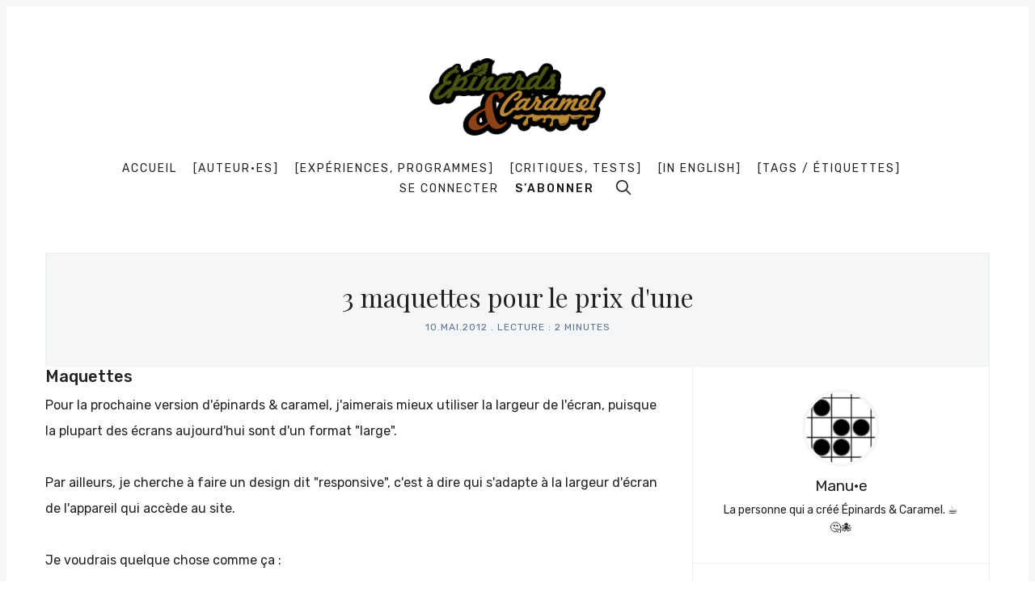

--- FILE ---
content_type: text/html; charset=utf-8
request_url: https://www.epinardscaramel.eu/3-maquettes-pour-le-prix-d-une/
body_size: 16640
content:
<!doctype html>
<html lang='fr'>
<head>
  <meta charset='utf-8'>
  <meta http-equiv='X-UA-Compatible' content='IE=edge'>

  <title>3 maquettes pour le prix d&#x27;une</title>
  <meta name='viewport' content='width=device-width, initial-scale=1.0'>

  
<link rel='preconnect' href='https://fonts.gstatic.com'>

<link rel='preconnect' href='https://fonts.gstatic.com' crossorigin>

<link rel='preload' as='style' href='https://fonts.googleapis.com/css2?family=Rubik:wght@400;500;700&display=swap'>
<link rel='preload' as='style' href='https://fonts.googleapis.com/css2?family=Playfair+Display&display=swap'>

<link rel='stylesheet' href='https://fonts.googleapis.com/css2?family=Rubik:wght@400;500;700&display=swap' media='print' onload="this.media='all'">
<link rel='stylesheet' href='https://fonts.googleapis.com/css2?family=Playfair+Display&display=swap' media='print' onload="this.media='all'">

<noscript>
  <link rel='stylesheet' href='https://fonts.googleapis.com/css2?family=Rubik:wght@400;500;700&display=swap'>
  <link rel='stylesheet' href='https://fonts.googleapis.com/css2?family=Playfair+Display&display=swap'>
</noscript>
    <style>
@charset "UTF-8";html{box-sizing:border-box}*,:after,:before{box-sizing:inherit}/*! normalize.css v5.0.0 | MIT License | github.com/necolas/normalize.css */html{font-family:sans-serif;line-height:1.15;-ms-text-size-adjust:100%;-webkit-text-size-adjust:100%}body{margin:0}article,aside,footer,header,nav,section{display:block}h1{font-size:2em;margin:.67em 0}figcaption,figure,main{display:block}figure{margin:1em 40px}hr{box-sizing:content-box;height:0;overflow:visible}pre{font-family:monospace,monospace;font-size:1em}a{background-color:transparent;-webkit-text-decoration-skip:objects}a:active,a:hover{outline-width:0}abbr[title]{border-bottom:none;text-decoration:underline;-webkit-text-decoration:underline dotted;text-decoration:underline dotted}b,strong{font-weight:inherit}b,strong{font-weight:bolder}code,kbd,samp{font-family:monospace,monospace;font-size:1em}dfn{font-style:italic}mark{background-color:#ff0;color:#000}small{font-size:80%}sub,sup{font-size:75%;line-height:0;position:relative;vertical-align:baseline}sub{bottom:-.25em}sup{top:-.5em}audio,video{display:inline-block}audio:not([controls]){display:none;height:0}img{border-style:none}svg:not(:root){overflow:hidden}button,input,optgroup,select,textarea{font-family:sans-serif;font-size:100%;line-height:1.15;margin:0}button,input{overflow:visible}button,select{text-transform:none}[type=reset],[type=submit],button,html [type=button]{-webkit-appearance:button}[type=button]::-moz-focus-inner,[type=reset]::-moz-focus-inner,[type=submit]::-moz-focus-inner,button::-moz-focus-inner{border-style:none;padding:0}[type=button]:-moz-focusring,[type=reset]:-moz-focusring,[type=submit]:-moz-focusring,button:-moz-focusring{outline:1px dotted ButtonText}fieldset{border:1px solid silver;margin:0 2px;padding:.35em .625em .75em}legend{box-sizing:border-box;color:inherit;display:table;max-width:100%;padding:0;white-space:normal}progress{display:inline-block;vertical-align:baseline}textarea{overflow:auto}[type=checkbox],[type=radio]{box-sizing:border-box;padding:0}[type=number]::-webkit-inner-spin-button,[type=number]::-webkit-outer-spin-button{height:auto}[type=search]{-webkit-appearance:textfield;outline-offset:-2px}[type=search]::-webkit-search-cancel-button,[type=search]::-webkit-search-decoration{-webkit-appearance:none}::-webkit-file-upload-button{-webkit-appearance:button;font:inherit}details,menu{display:block}summary{display:list-item}canvas{display:inline-block}template{display:none}[hidden]{display:none}blockquote,body,dd,dl,fieldset,figure,h1,h2,h3,h4,h5,h6,hr,legend,ol,p,pre,ul{margin:0;padding:0}li>ol,li>ul{margin-bottom:0}table{border-collapse:collapse;border-spacing:0}:root{--h00-size-mobile:2.5rem;--h0-size-mobile:2rem;--h1-size-mobile:1.625rem;--h2-size-mobile:1.375rem;--h3-size-mobile:1.125rem;--h00-size:3rem;--h0-size:2.5rem;--h1-size:2rem;--h2-size:1.5rem;--h3-size:1.25rem;--h4-size:1rem;--h5-size:0.875rem;--h6-size:0.75rem;--body-font-size:0.875rem;--font-size-small:0.75rem}.tooltipped{position:relative}.tooltipped::after{position:absolute;z-index:1000000;display:none;padding:.5em .75em;font:normal normal 11px/1.5 -apple-system,BlinkMacSystemFont,"Segoe UI","Noto Sans",Helvetica,Arial,sans-serif,"Apple Color Emoji","Segoe UI Emoji";-webkit-font-smoothing:subpixel-antialiased;color:var(--fgColor-onEmphasis,var(--color-fg-on-emphasis));text-align:center;text-decoration:none;text-shadow:none;text-transform:none;letter-spacing:normal;word-wrap:break-word;white-space:pre;pointer-events:none;content:attr(aria-label);background:var(--bgColor-emphasis,var(--color-neutral-emphasis-plus));border-radius:6px;opacity:0}.tooltipped::before{position:absolute;z-index:1000001;display:none;width:0;height:0;color:var(--bgColor-emphasis,var(--color-neutral-emphasis-plus));pointer-events:none;content:"";border:6px solid transparent;opacity:0}@keyframes tooltip-appear{from{opacity:0}to{opacity:1}}.tooltipped:active::after,.tooltipped:active::before,.tooltipped:focus::after,.tooltipped:focus::before,.tooltipped:hover::after,.tooltipped:hover::before{display:inline-block;text-decoration:none;animation-name:tooltip-appear;animation-duration:.1s;animation-fill-mode:forwards;animation-timing-function:ease-in;animation-delay:.4s}.tooltipped-no-delay:active::after,.tooltipped-no-delay:active::before,.tooltipped-no-delay:focus::after,.tooltipped-no-delay:focus::before,.tooltipped-no-delay:hover::after,.tooltipped-no-delay:hover::before{animation-delay:0s}.tooltipped-multiline:active::after,.tooltipped-multiline:focus::after,.tooltipped-multiline:hover::after{display:table-cell}.tooltipped-s::after,.tooltipped-se::after,.tooltipped-sw::after{top:100%;right:50%;margin-top:6px}.tooltipped-s::before,.tooltipped-se::before,.tooltipped-sw::before{top:auto;right:50%;bottom:-7px;margin-right:-6px;border-bottom-color:var(--bgColor-emphasis,var(--color-neutral-emphasis-plus))}.tooltipped-se::after{right:auto;left:50%;margin-left:-16px}.tooltipped-sw::after{margin-right:-16px}.tooltipped-n::after,.tooltipped-ne::after,.tooltipped-nw::after{right:50%;bottom:100%;margin-bottom:6px}.tooltipped-n::before,.tooltipped-ne::before,.tooltipped-nw::before{top:-7px;right:50%;bottom:auto;margin-right:-6px;border-top-color:var(--bgColor-emphasis,var(--color-neutral-emphasis-plus))}.tooltipped-ne::after{right:auto;left:50%;margin-left:-16px}.tooltipped-nw::after{margin-right:-16px}.tooltipped-n::after,.tooltipped-s::after{transform:translateX(50%)}.tooltipped-w::after{right:100%;bottom:50%;margin-right:6px;transform:translateY(50%)}.tooltipped-w::before{top:50%;bottom:50%;left:-7px;margin-top:-6px;border-left-color:var(--bgColor-emphasis,var(--color-neutral-emphasis-plus))}.tooltipped-e::after{bottom:50%;left:100%;margin-left:6px;transform:translateY(50%)}.tooltipped-e::before{top:50%;right:-7px;bottom:50%;margin-top:-6px;border-right-color:var(--bgColor-emphasis,var(--color-neutral-emphasis-plus))}.tooltipped-align-right-1::after,.tooltipped-align-right-2::after{right:0;margin-right:0}.tooltipped-align-right-1::before{right:10px}.tooltipped-align-right-2::before{right:15px}.tooltipped-align-left-1::after,.tooltipped-align-left-2::after{left:0;margin-left:0}.tooltipped-align-left-1::before{left:5px}.tooltipped-align-left-2::before{left:10px}.tooltipped-multiline::after{width:-moz-max-content;width:max-content;max-width:250px;word-wrap:break-word;white-space:pre-line;border-collapse:separate}.tooltipped-multiline.tooltipped-n::after,.tooltipped-multiline.tooltipped-s::after{right:auto;left:50%;transform:translateX(-50%)}.tooltipped-multiline.tooltipped-e::after,.tooltipped-multiline.tooltipped-w::after{right:100%}.tooltipped-sticky::after,.tooltipped-sticky::before{display:inline-block}.tooltipped-sticky.tooltipped-multiline::after{display:table-cell}img[data-action=zoom]{cursor:pointer;cursor:-moz-zoom-in}.zoom-img,.zoom-img-wrap{position:relative;z-index:666;transition:all .3s}img.zoom-img{cursor:pointer;cursor:-moz-zoom-out}.zoom-overlay{z-index:420;background:#fff;position:fixed;top:0;left:0;right:0;bottom:0;pointer-events:none;filter:"alpha(opacity=0)";opacity:0;transition:opacity .3s}.zoom-overlay-open .zoom-overlay{filter:"alpha(opacity=100)";opacity:1}.zoom-overlay-open,.zoom-overlay-transitioning{cursor:default}@keyframes spin{100%{transform:rotate(360deg)}}.icon{position:relative;display:inline-block;width:25px;height:25px;overflow:hidden;fill:currentColor}.icon__cnt{width:100%;height:100%;background:inherit;fill:inherit;pointer-events:none;transform:translateX(0);-ms-transform:translate(.5px,-.3px)}.icon--m{width:50px;height:50px}.icon--l{width:100px;height:100px}.icon--xl{width:150px;height:150px}.icon--xxl{width:200px;height:200px}.icon__spinner{position:absolute;top:0;left:0;width:100%;height:100%}.icon--ei-spinner .icon__spinner,.icon--ei-spinner-2 .icon__spinner{animation:spin 1s steps(12) infinite}.icon--ei-spinner-3 .icon__spinner{animation:spin 1.5s linear infinite}.icon--ei-sc-facebook{fill:#3b5998}.icon--ei-sc-github{fill:#333}.icon--ei-sc-google-plus{fill:#dd4b39}.icon--ei-sc-instagram{fill:#3f729b}.icon--ei-sc-linkedin{fill:#0976b4}.icon--ei-sc-odnoklassniki{fill:#ed812b}.icon--ei-sc-skype{fill:#00aff0}.icon--ei-sc-soundcloud{fill:#f80}.icon--ei-sc-tumblr{fill:#35465c}.icon--ei-sc-twitter{fill:#55acee}.icon--ei-sc-vimeo{fill:#1ab7ea}.icon--ei-sc-vk{fill:#45668e}.icon--ei-sc-youtube{fill:#e52d27}.icon--ei-sc-pinterest{fill:#bd081c}.icon--ei-sc-telegram{fill:#08c}code[class*=language-],pre[class*=language-]{color:#000;background:0 0;text-shadow:0 1px #fff;font-family:Consolas,Monaco,"Andale Mono","Ubuntu Mono",monospace;font-size:1em;text-align:left;white-space:pre;word-spacing:normal;word-break:normal;word-wrap:normal;line-height:1.5;-moz-tab-size:4;-o-tab-size:4;tab-size:4;-webkit-hyphens:none;hyphens:none}code[class*=language-] ::-moz-selection,code[class*=language-]::-moz-selection,pre[class*=language-] ::-moz-selection,pre[class*=language-]::-moz-selection{text-shadow:none;background:#b3d4fc}code[class*=language-] ::-moz-selection,code[class*=language-]::-moz-selection,pre[class*=language-] ::-moz-selection,pre[class*=language-]::-moz-selection{text-shadow:none;background:#b3d4fc}code[class*=language-] ::selection,code[class*=language-]::selection,pre[class*=language-] ::selection,pre[class*=language-]::selection{text-shadow:none;background:#b3d4fc}@media print{code[class*=language-],pre[class*=language-]{text-shadow:none}}pre[class*=language-]{padding:1em;margin:.5em 0;overflow:auto}:not(pre)>code[class*=language-],pre[class*=language-]{background:#f5f2f0}:not(pre)>code[class*=language-]{padding:.1em;border-radius:.3em;white-space:normal}.token.cdata,.token.comment,.token.doctype,.token.prolog{color:#708090}.token.punctuation{color:#999}.token.namespace{opacity:.7}.token.boolean,.token.constant,.token.deleted,.token.number,.token.property,.token.symbol,.token.tag{color:#905}.token.attr-name,.token.builtin,.token.char,.token.inserted,.token.selector,.token.string{color:#690}.language-css .token.string,.style .token.string,.token.entity,.token.operator,.token.url{color:#9a6e3a;background:hsla(0,0%,100%,.5)}.token.atrule,.token.attr-value,.token.keyword{color:#07a}.token.class-name,.token.function{color:#dd4a68}.token.important,.token.regex,.token.variable{color:#e90}.token.bold,.token.important{font-weight:700}.token.italic{font-style:italic}.token.entity{cursor:help}.zoom-overlay{background-color:#fff}body{color:#222;font-size:16px;font-family:Rubik,Helvetica,Arial,sans-serif;line-height:32px;background-color:#fff;border:4px solid #f4f6f8;-webkit-font-smoothing:antialiased;-moz-osx-font-smoothing:grayscale}@media (min-width:40em){body{border:8px solid #f4f6f8}}a{text-decoration:none;color:#222;transition:.5s}a:active,a:focus,a:hover{color:var(--ghost-accent-color);text-decoration:none}img{height:auto;display:block;max-width:100%;font-style:italic}hr{height:1px;margin:32px 0;border:0;background-color:#ecf0f1}h1,h2,h3,h4,h5,h6{font-weight:inherit;line-height:initial}h1{font-size:32px}h2{font-size:28px}h3{font-size:24px}h4{font-size:20px}h5{font-size:18px}h6{font-size:16px}b,strong{font-weight:700}blockquote{padding-left:16px;border-left:4px solid var(--ghost-accent-color);font-style:italic;font-family:"Playfair Display",serif;font-size:20px}blockquote p{margin-bottom:0}pre{padding:32px}code,pre{overflow:auto;white-space:pre-wrap;word-wrap:break-word;word-break:break-all;font-family:Courier,monospace;font-size:16px;background-color:#f4f6f8}li code,p code{padding:3px 6px}pre[class*=language-]{padding:32px;margin-bottom:24px}code[class*=language-],pre[class*=language-]{white-space:pre-wrap;word-break:break-all;line-height:inherit}input[type=color],input[type=date],input[type=datetime-local],input[type=datetime],input[type=email],input[type=month],input[type=number],input[type=password],input[type=search],input[type=tel],input[type=text],input[type=time],input[type=url],input[type=week],select,textarea{width:100%;display:block;padding:16px;margin-bottom:16px;border:1px solid #ecf0f1;border-radius:0;line-height:initial;background-color:#fff;font-size:16px;font-family:Rubik,Helvetica,Arial,sans-serif}table{width:100%;max-width:100%}table td,table th{padding:16px;text-align:left;vertical-align:top;border-top:1px solid #ecf0f1;font-weight:400}table thead th{font-weight:500;text-transform:uppercase;font-size:14px;vertical-align:bottom;white-space:nowrap;border-bottom:2px solid #ecf0f1}table tbody+tbody{border-top:2px solid #ecf0f1}.responsive-table{display:block;width:100%;overflow-x:auto}dd,ol,ul{margin-left:16px}.o-grid{margin:0 auto;max-width:1200px}.o-grid::before{display:table;content:""}.o-grid::after{display:table;clear:both;content:""}@media (min-width:40em){.o-grid{display:flex;flex-wrap:wrap}}.o-grid .o-grid{margin-right:-16px;margin-left:-16px;padding:0}.o-grid--full{max-width:100vw}.o-grid__col{padding-right:16px;padding-left:16px}@media (min-width:40em){.o-grid__col{flex-grow:1}}.o-grid__col--1-3-s{width:33.3333333333%}.o-grid__col--2-3-s{width:66.6666666667%}.o-grid__col--1-4-s{width:25%}.o-grid__col--2-4-s{width:50%}.o-grid__col--3-4-s{width:75%}.o-grid__col--4-4-s{width:100%}@media (min-width:40em){.o-grid__col--1-3-m{width:33.3333333333%}.o-grid__col--2-3-m{width:66.6666666667%}.o-grid__col--1-4-m{width:25%}.o-grid__col--2-4-m{width:50%}.o-grid__col--3-4-m{width:75%}.o-grid__col--4-4-m{width:100%}}@media (min-width:64em){.o-grid__col--1-3-l{width:33.3333333333%}.o-grid__col--2-3-l{width:66.6666666667%}.o-grid__col--1-4-l{width:25%}.o-grid__col--2-4-l{width:50%}.o-grid__col--3-4-l{width:75%}.o-grid__col--4-4-l{width:100%}}.o-grid__col--full{width:100%}.o-grid__col--center{margin:0 auto;flex-grow:initial}.o-grid__col--end{margin-left:auto}.o-grid__col--initial-grow{flex-grow:initial}.c-off-canvas-container{display:flex;min-height:100vh;flex-direction:column}.c-off-canvas-container .o-wrapper{flex:1 0 auto}.o-plain-list{margin:0;padding:0;list-style:none}.c-header{position:relative;padding:32px 0}@media (min-width:40em){.c-header{padding:48px 0}}@media (min-width:64em){.c-header{padding:64px 0}}@media (min-width:40em){.c-logo{margin:0 auto;text-align:center;margin-bottom:32px}}.c-logo__link{display:block;color:var(--ghost-accent-color);font-family:"Playfair Display",serif;font-size:24px;transition:color .5s ease-in-out}@media (min-width:40em){.c-logo__link{font-size:38px}}.c-logo__img{max-height:32px}@media (min-width:40em){.c-logo__img{margin:0 auto;max-height:64px}}@media (min-width:64em){.c-logo__img{max-height:96px}}@media (min-width:40em){.c-nav{position:relative;z-index:1;display:inline-block;line-height:1;background-color:#fff;padding:0 32px}.c-nav-wrap{text-align:center}.c-nav-wrap:after{content:"";position:absolute;height:1px;background-color:#ecf0f1;width:100%;top:50%;left:0}}.c-nav__item{display:block;font-size:14px;letter-spacing:2px;text-transform:uppercase}@media (min-width:40em){.c-nav__item:not(:last-child){margin-right:8px}}@media (min-width:64em){.c-nav__item:not(:last-child){margin-right:16px}}@media (min-width:40em){.c-nav__item{display:inline-block}}.c-nav__link{display:block;transition:.5s}@media (max-width:39.99em){.c-nav__link{padding:4px 0}}.c-nav__link--current{color:var(--ghost-accent-color)}.home-template .c-nav__link--current:not(:hover){color:#222}.c-nav__link:active,.c-nav__link:focus,.c-nav__link:hover{color:var(--ghost-accent-color)}.c-nav__icon{vertical-align:middle}.c-nav__item--search{vertical-align:sub}.c-off-canvas-toggle{position:absolute;top:40px;right:20px;z-index:10;height:24px;width:24px;cursor:pointer}@media (min-width:40em){.c-off-canvas-toggle{display:none}}.c-off-canvas-toggle__icon{position:absolute;left:0;height:1px;width:25px;background:#222;cursor:pointer}.c-off-canvas-toggle__icon:after,.c-off-canvas-toggle__icon:before{content:"";display:block;height:100%;background-color:inherit;transition:.5s}.c-off-canvas-toggle__icon:before{transform:translateY(16px)}.c-off-canvas-toggle__icon:after{transform:translateY(7px)}.c-off-canvas-toggle--close .c-off-canvas-toggle__icon{height:2px;background-color:transparent}.c-off-canvas-toggle--close .c-off-canvas-toggle__icon:after,.c-off-canvas-toggle--close .c-off-canvas-toggle__icon:before{position:relative;visibility:visible;background:#222}.c-off-canvas-toggle--close .c-off-canvas-toggle__icon:before{top:11px;transform:rotate(-45deg)}.c-off-canvas-toggle--close .c-off-canvas-toggle__icon:after{top:9px;transform:rotate(45deg)}@media (max-width:39.99em){.c-off-canvas-toggle--close{top:32px}}@media (min-width:40em){.c-off-canvas-content{position:relative}}@media (max-width:39.99em){body,html{height:100%;overflow-x:hidden}.c-off-canvas-content{position:fixed;top:0;right:-4px;z-index:1;width:300px;height:100vh;overflow-y:auto;padding:32px 40px;background-color:#fff;transform:translate3d(300px,0,0)}}@media screen and (max-width:39.99em) and (-ms-high-contrast:active),(max-width:39.99em) and (-ms-high-contrast:none){.c-off-canvas-content.is-active{right:308px}}@media (max-width:39.99em){.c-off-canvas-container{-webkit-perspective:1000;transition:transform .5s cubic-bezier(.565,1.65,.765,.88)}.c-off-canvas-container.is-active{transform:translate3d(-304px,0,0)}.c-off-canvas-container.is-active:after{position:fixed;top:0;right:0;bottom:0;left:0;content:"";background-color:rgba(0,0,0,.2)}}.c-archive{padding:32px;margin-bottom:32px;background-color:#f4f6f8;border:1px solid #ecf0f1}.c-archive__title{margin-bottom:0;font-size:19px}.c-archive__description{margin-top:8px;margin-bottom:0;font-size:14px;line-height:22px}.c-post-card{position:relative;display:flex;width:100%;flex-direction:column;margin-bottom:32px}.c-post-card-wrap{display:flex;transition:transform .5s ease}.c-post-card--raw{justify-content:center;background-color:#f4f6f8;padding:40px}.c-post-card--raw .c-post-card__content{flex-grow:unset}.c-post-card--raw .c-post-card__tags{margin-top:0}.c-post-card--raw .c-post-card__share{top:-4px}.c-post-card__media{overflow:hidden;background-color:#f4f6f8}.c-post-card__image-wrap{display:block;position:relative;padding-top:75%}@media (min-width:64em){.home-template .c-post-card-wrap:nth-of-type(1) .c-post-card .c-post-card__image-wrap{padding-top:calc(60% - 32px)}}@media (min-width:64em){.home-template .c-post-card-wrap:nth-of-type(2) .c-post-card .c-post-card__image-wrap{padding-top:calc(125.2% - 32px)}}.c-post-card__image{width:100%;height:100%;position:absolute;top:0;-o-object-fit:cover;object-fit:cover}.c-post-card__content{flex-grow:1}.c-post-card__tags{float:left;padding-left:8px;margin-top:20px;margin-bottom:14px;border-left:2px solid var(--ghost-accent-color);line-height:1;font-size:12px;color:#5d738d;text-transform:uppercase;letter-spacing:1px}.c-post-card__tags a{text-transform:uppercase;color:#5d738d;margin-right:4px;margin-left:4px}.c-post-card__tags a:first-child{margin-left:0}.c-post-card__tags a:active,.c-post-card__tags a:focus,.c-post-card__tags a:hover{color:#222}.c-post-card__share{float:right;position:relative;top:14px;right:-4px;opacity:0;transition:all .5s ease-in-out}.c-post-card__share-icon{width:20px;height:20px;vertical-align:top}.c-post-card__share-icon-twitter{fill:#1da1f2}.c-post-card__share-icon-facebook{fill:#3b5998}.c-post-card__share-icon-linkedin{fill:#0077b5}.c-post-card__share-icon-pinterest{fill:#bd081c}.c-post-card__title-link{border-bottom:1px solid transparent;transition:border-bottom .5s ease-in-out}.c-post-card__title{clear:both;margin-bottom:14px;font-size:19px;font-weight:500;transition:.5s}.c-post-card__excerpt{display:none;margin-bottom:0;color:#5d738d;font-size:14px;line-height:22px}.c-post-card__meta{line-height:1;font-size:12px;color:#5d738d;text-transform:uppercase;letter-spacing:1px}.c-post-card__author{display:inline-block}.c-post-card__author a{color:#5d738d}.c-post-card__author a:active,.c-post-card__author a:focus,.c-post-card__author a:hover{color:#222}.c-post-card__author:before{content:"/";display:inline-block;padding-left:4px;margin-right:8px}.c-post-card--featured__icon{position:absolute;bottom:16px;left:16px;fill:gold;background-color:#000;width:40px;height:40px;border:1px solid #fff}.c-post-card:active .c-post-card__image-wrap,.c-post-card:focus .c-post-card__image-wrap,.c-post-card:hover .c-post-card__image-wrap{transform:scale(1.01)}.c-post-card:active .c-post-card__image:before,.c-post-card:focus .c-post-card__image:before,.c-post-card:hover .c-post-card__image:before{opacity:.1}.c-post-card:active .c-post-card__share,.c-post-card:focus .c-post-card__share,.c-post-card:hover .c-post-card__share{opacity:1}.c-post-card:active .c-post-card__title-link,.c-post-card:focus .c-post-card__title-link,.c-post-card:hover .c-post-card__title-link{color:#222;border-bottom:1px solid var(--ghost-accent-color)}.c-teaser{display:flex;align-items:center;line-height:1;padding-left:16px;padding-top:16px}@media (min-width:40em) and (max-width:63.99em){.c-teaser{display:block;padding-left:0;line-height:inherit}}.c-teaser:not(:last-child){padding-bottom:16px;border-bottom:1px solid #ecf0f1}@media (min-width:40em) and (max-width:63.99em){.c-teaser:not(:last-child){padding-top:8px;padding-bottom:24px}}.c-teaser:first-of-type{padding-top:0}.c-teaser:before{counter-increment:widget;content:counter(widget) ". ";position:relative;left:-16px;line-height:1;font-size:19px;font-style:italic;font-family:"Playfair Display",serif;color:var(--ghost-accent-color)}@media (min-width:40em) and (max-width:63.99em){.c-teaser:before{left:0}}.c-teaser__content{flex:1}.c-teaser__media{margin-left:16px;background-color:#f4f6f8}@media (min-width:40em) and (max-width:63.99em){.c-teaser__media{margin-left:0}}.c-teaser__image{width:64px;height:48px;-o-object-fit:cover;object-fit:cover}@media (min-width:40em) and (max-width:63.99em){.c-teaser__image{width:100%;height:100%}}.c-teaser__title{margin-bottom:8px;font-size:14px;font-weight:500}@media (min-width:40em) and (max-width:63.99em){.c-teaser__title{margin-bottom:0}}.c-teaser__date{line-height:1;font-size:12px;color:#5d738d;text-transform:uppercase;letter-spacing:1px}.c-author-card{width:100%;padding:32px;margin-bottom:32px;background-color:#f4f6f8;border:1px solid #ecf0f1}.c-author-card-wrap{display:flex}@media (max-width:39.99em){.c-author-card{text-align:center}}@media (min-width:40em){.c-author-card{display:flex;align-items:center}}.c-author-card__media{border-radius:100%;background-color:#fff;width:88px;height:88px}@media (max-width:39.99em){.c-author-card__media{margin:auto;margin-bottom:16px}}@media (min-width:40em){.c-author-card__media{margin-right:32px}}@media (min-width:40em){.c-author-card__content{flex:1}}.c-author-card__image{-o-object-fit:cover;object-fit:cover;border-radius:100%;box-shadow:0 0 0 4px #fff;width:88px;height:88px}@media (max-width:39.99em){.c-author-card__image{margin:0 auto}}.c-author-card__title{margin-bottom:4px;font-size:19px;font-weight:500}.c-author-card__bio{font-size:14px;line-height:22px}@media (min-width:40em){.c-author-card__bio{margin-bottom:0}}.c-author-card-links{display:flex;flex-wrap:wrap;align-items:center;margin:0;list-style:none}@media (max-width:39.99em){.c-author-card-links{justify-content:center}}.c-author-card-links-item{color:#5d738d;font-size:12px;text-transform:uppercase;letter-spacing:1px;display:flex;align-items:center}.c-author-card-links-item:not(:last-child){margin-right:4px}.c-author-card-links-icon{fill:#5d738d;vertical-align:middle;transition:.5s}.c-author-card-links-icon:active,.c-author-card-links-icon:focus,.c-author-card-links-icon:hover{fill:var(--ghost-accent-color)}.c-pagination{margin-top:32px;margin-bottom:32px}@media (min-width:40em){.c-member-plans{display:flex;align-items:stretch;justify-content:center}.c-member-plan{flex:1 1 auto;display:flex;flex-direction:column}.c-member-plan+.c-member-plan{margin-left:32px}}.c-member-plan{padding:32px;margin-bottom:32px;background-color:#fff;border-radius:8px;box-shadow:0 4px 12px rgba(0,0,0,.08),0 0 1px rgba(1,0,0,.1)}.c-member-plan__header{position:relative;padding-bottom:24px;color:#5d738d;text-align:center}.c-member-plan__title{margin-bottom:24px;color:#222;font-weight:500;text-transform:uppercase;letter-spacing:1px}.c-member-plan__amount{color:#222;font-size:28px}.c-member-plan__content{flex:1 1 auto;display:flex;flex-direction:column;justify-content:space-between}.c-member-plan__list{margin:0;padding:0;margin-bottom:32px;list-style:none}.c-member-plan__list li{position:relative;margin:0;font-size:14px;padding:0 0 8px 24px}.c-member-plan__list li:last-child{padding-bottom:0}.c-member-plan__list li:before{display:block;position:absolute;left:0;font-size:12px;font-weight:700;color:var(--ghost-accent-color);content:"✓"}.c-post-upgrade-cta{text-align:center;background-color:#f4f6f8;padding:24px}@media (min-width:40em){.c-post-upgrade-cta{padding:40px}}.c-post-upgrade-cta__title{font-size:24px;margin-bottom:24px}.c-post-upgrade-cta .c-btn{margin-bottom:16px}.c-post-hero__media{display:block;position:relative;padding-top:58%;background-color:#f4f6f8}@media (min-width:64em){.c-post-hero__media{margin-right:-32px}}.c-post-hero__image{width:100%;height:100%;position:absolute;top:0;-o-object-fit:cover;object-fit:cover;background-color:#f4f6f8}.c-post-hero__content{background-color:#f4f6f8;border-style:solid;border-width:0 1px 1px 1px;border-color:#ecf0f1;padding:24px}@media (min-width:64em){.c-post-hero__content{padding:32px;display:flex;flex-direction:column;justify-content:flex-end;height:100%;border-width:1px;border-color:#ecf0f1 #ecf0f1 #ecf0f1 #fff}}.c-post-hero__content--raw{border-width:1px;border-color:#ecf0f1;text-align:center}.c-post-hero__content--raw .c-post-hero__title{margin:0 auto;max-width:60%}.c-post-hero__title{margin-bottom:0;font-family:"Playfair Display",serif;font-size:24px}@media (min-width:40em){.c-post-hero__title{font-size:28px}}@media (min-width:64em){.c-post-hero__title{font-size:32px;margin-top:auto}}.c-post-hero__meta{font-size:12px;color:#5d738d;text-transform:uppercase;letter-spacing:1px}.c-post{margin-bottom:24px}.c-post.show_title_and_feature_image{padding-top:24px}@media (min-width:64em){.c-post{margin-bottom:32px}.c-post.show_title_and_feature_image{padding-top:32px}}.c-content{display:flex;align-items:center;flex-direction:column;word-break:break-word;margin-bottom:32px}.c-content>*{width:auto;min-width:100%}.c-content>*+*{margin-top:32px}.c-content hr{margin-bottom:0}.c-content>.kg-width-full+.kg-width-full:not(.kg-width-full.kg-card-hascaption+.kg-width-full){margin-top:0}@media (max-width:39.99em){.c-content img{max-width:100vw;pointer-events:none}}.c-content a:not(.c-btn){text-decoration:underline;-webkit-text-decoration-skip:ink;text-decoration-skip-ink:auto}.c-content a:not(.c-btn):active,.c-content a:not(.c-btn):focus,.c-content a:not(.c-btn):hover{color:var(--ghost-accent-color)}.c-content h1,.c-content h2,.c-content h3,.c-content h4,.c-content h5,.c-content h6{font-weight:500;margin-top:32px}.c-content h1:first-child,.c-content h2:first-child,.c-content h3:first-child,.c-content h4:first-child,.c-content h5:first-child,.c-content h6:first-child{margin-top:0}.c-content h1+*,.c-content h2+*,.c-content h3+*,.c-content h4+*,.c-content h5+*,.c-content h6+*{margin-top:8px}.c-content dd:not(:root:root),.c-content ol:not(:root:root),.c-content ul:not(:root:root){-webkit-padding-start:8px}.c-content .gh-post-upgrade-cta{display:none;visibility:hidden}.kg-embed-card{display:flex;align-items:center;flex-direction:column}.kg-embed-card>*{width:100%}.kg-card figcaption{width:100%;text-align:center;color:#5d738d;font-size:14px;line-height:22px;padding:8px 16px 0 16px}.kg-image{margin:auto}@media (min-width:40em){.is-page .c-content .kg-width-full .kg-image{max-width:100vw;pointer-events:none}}@media (min-width:40em){.is-page .c-content .kg-width-wide .kg-image{max-width:75vw}}@media (min-width:64em){.is-page .c-content .kg-width-wide .kg-image{max-width:1200px;padding-right:16px;padding-left:16px}}.kg-gallery-container{display:flex;flex-direction:column}.is-page .kg-gallery-container{width:100vw}@media (min-width:40em){.is-page .kg-gallery-container{max-width:75vw}}@media (min-width:64em){.is-page .kg-gallery-container{max-width:1200px;padding-right:16px;padding-left:16px}}.kg-gallery-row{display:flex;flex-direction:row;justify-content:center}.kg-gallery-image img{display:block;margin:0;width:100%;height:100%}.kg-gallery-row:not(:first-of-type){margin:16px 0 0 0}.kg-gallery-image:not(:first-of-type){margin:0 0 0 16px}.is-dropcap>p:first-child::first-letter{float:left;height:42px;margin-top:12px;margin-right:8px;color:var(--ghost-accent-color);font-size:62px;line-height:42px;font-style:normal;font-weight:400}.is-dropcap>p:first-child::after{content:"";display:table;clear:both}.c-share{display:flex}@media (max-width:63.99em){.c-share{margin-top:16px}}.c-share__item{flex:1;text-align:center}.c-share__item:not(:last-child){border-right:4px solid #fff}.c-share__link{display:block;padding:2px;background-color:#5d738d;transition:.5s}.c-share__link:active,.c-share__link:focus,.c-share__link:hover{opacity:.8}.c-share__link--twitter{background-color:#1da1f2}.c-share__link--facebook{background-color:#3b5998}.c-share__link--linkedin{background-color:#0077b5}.c-share__link--pinterest{background-color:#bd081c}.c-share__link--email{background-color:#000}.c-share__link--clipboard{background-color:#44bd32}.c-share__icon{vertical-align:middle;fill:#fff}.c-author{width:100%;padding:32px;margin-bottom:32px;background-color:#f4f6f8;border:1px solid #ecf0f1}@media (max-width:39.99em){.c-author{text-align:center}}@media (min-width:40em){.c-author{display:flex;align-items:center}}@media (max-width:39.99em){.c-author__media{margin-bottom:16px}}@media (min-width:40em){.c-author__media{margin-right:32px}}@media (min-width:40em){.c-author__content{flex:3;padding-right:32px;margin-right:32px;border-right:1px solid #ecf0f1}}.c-author__image{-o-object-fit:cover;object-fit:cover;border-radius:100%;box-shadow:0 0 0 4px #fff;width:88px;height:88px}@media (max-width:39.99em){.c-author__image{margin:0 auto}}.c-author__title{margin-bottom:8px;font-size:19px}.c-author__bio{font-size:14px;line-height:22px}@media (min-width:40em){.c-author__bio{margin-bottom:0}}@media (min-width:40em){.c-author__links{flex:1}}.c-author__links-item{color:#5d738d;display:inline-block;font-size:12px;text-transform:uppercase;letter-spacing:1px;line-height:22px}.c-author__links-icon{fill:#5d738d;vertical-align:bottom;transition:.5s}.c-author__links-icon:active,.c-author__links-icon:focus,.c-author__links-icon:hover{fill:var(--ghost-accent-color)}.c-tags{overflow:hidden}.c-tags a{float:left;padding:8px 20px;margin:0 8px 8px 0;font-size:14px;font-weight:400;font-family:Rubik,Helvetica,Arial,sans-serif;line-height:22px;color:#5d738d;background-color:#f4f6f8;transition:.5s}@media (max-width:39.99em){.c-tags a{margin-bottom:14px}}.c-tags a:active,.c-tags a:focus,.c-tags a:hover{color:#778da6;text-decoration:none}.c-tag-card{position:relative;margin-bottom:32px;background-color:#f4f6f8}.c-tag-card--solid{background-color:#222}.c-tag-card__image{display:block;background-position:50%;background-repeat:no-repeat;background-size:cover}.c-tag-card__image:before{position:absolute;top:0;bottom:0;left:0;right:0;content:"";transition:.5s;background:linear-gradient(0deg,#000 0,transparent 50%)}.c-tag-card__image:after{display:block;content:"";width:100%;padding-bottom:75%}.c-tag-card__title{position:absolute;bottom:0;left:0;right:0;padding:24px;color:#fff;font-size:19px;font-weight:500}.c-tag-card:active .c-tag-card__image:before,.c-tag-card:focus .c-tag-card__image:before,.c-tag-card:hover .c-tag-card__image:before{background-color:rgba(0,0,0,.1)}.c-btn{display:inline-block;padding:16px 32px;border-radius:0;cursor:pointer;transition:250ms;text-align:center;vertical-align:middle;white-space:nowrap;line-height:initial;border:none;background-color:#fff;font-size:16px;font-family:Rubik,Helvetica,Arial,sans-serif;border:1px solid #000;font-size:14px;letter-spacing:1px}.c-btn:active,.c-btn:focus,.c-btn:hover{color:#fff;text-decoration:none;background-color:var(--ghost-accent-color);border-color:var(--ghost-accent-color)}.c-btn--active{color:#fff;background-color:var(--ghost-accent-color);border-color:var(--ghost-accent-color);text-decoration:none}.c-btn--active:active,.c-btn--active:focus,.c-btn--active:hover{opacity:.9;border-color:var(--ghost-accent-color)}.c-btn--disabled{opacity:.5;cursor:not-allowed;border-color:#5d738d}.c-btn--full{width:100%}.c-btn--small{padding:12px 24px}.c-btn--loading,.c-btn.loading,.c-subscribe-form.loading .c-btn{display:flex;align-items:center;justify-content:center}.c-btn--loading:after,.c-btn.loading:after,.c-subscribe-form.loading .c-btn:after{margin-left:8px;content:"";display:block;height:16px;width:16px;border:2px solid #fff;border-radius:100%;border-right-color:transparent;border-top-color:transparent;animation:spin .5s infinite linear}.c-subscribe-form{padding:32px;background-color:#fff;border:1px solid #ecf0f1}@media (min-width:64em){.c-subscribe-form{display:flex;flex-wrap:wrap}.c-subscribe-form .form-group{width:100%;display:flex}.c-subscribe-form__btn{flex:3}}.c-subscribe-form__input[type=email]{padding-left:0;border:0;min-width:1px;color:#222;background-color:#fff;border-bottom:1px solid #ecf0f1}@media (min-width:64em){.c-subscribe-form__input[type=email]{margin:0}}.c-subscribe-form__input[type=email]:focus{outline:0;border-color:var(--ghost-accent-color)}.c-subscribe-form .u-alert{display:none}.c-subscribe-form.error .u-alert--error,.c-subscribe-form.invalid .u-alert--invalid,.c-subscribe-form.success .u-alert--success{display:block}.kg-bookmark-card{width:100%}a.kg-bookmark-container{display:flex;min-height:148px;line-height:1.5;border-bottom:0;color:#222;font-family:Rubik,Helvetica,Arial,sans-serif;transition:.5s;background-color:#f4f6f8;text-decoration:none!important}a.kg-bookmark-container:active,a.kg-bookmark-container:focus,a.kg-bookmark-container:hover{color:var(--ghost-accent-color);background-color:#f4f6f8}.kg-bookmark-content{display:flex;flex-grow:1;flex-direction:column;align-items:flex-start;justify-content:flex-start;padding:24px}.kg-bookmark-title{font-size:16px;font-weight:500}.kg-bookmark-description{display:-webkit-box;color:#5d738d;font-size:12px;margin-top:8px;max-height:48px;overflow-y:hidden;-webkit-line-clamp:2;-webkit-box-orient:vertical}.kg-bookmark-metadata{display:flex;align-items:center;font-size:12px;color:#5d738d;margin-top:8px;flex-wrap:wrap}.kg-bookmark-publisher{overflow:hidden;text-overflow:ellipsis;white-space:nowrap;max-width:240px}.kg-bookmark-icon{width:24px;height:24px;margin-right:8px}.kg-bookmark-author:after{content:"•";margin:0 8px}.kg-bookmark-thumbnail{position:relative;min-width:33%;max-height:100%}.kg-bookmark-thumbnail img{position:absolute;top:0;left:0;width:100%;height:100%;-o-object-fit:cover;object-fit:cover}@media (max-width:39.99em){.kg-bookmark-container{flex-direction:column}.kg-bookmark-thumbnail{order:1;width:100%;min-height:160px}.kg-bookmark-content{order:2}}.kg-header-card.kg-width-full{width:100vw}.kg-content-wide .kg-header-card-content{width:100%;margin:auto}.kg-content-wide:not(.kg-layout-split) .kg-header-card-content{max-width:1184px}@media (min-width:64em){.kg-content-wide.kg-layout-split .kg-header-card-content{max-width:1184px}}.kg-signup-card.kg-width-full{width:100vw}.kg-content-wide .kg-signup-card-content{width:100%;margin:auto;padding:0 16px}.kg-content-wide:not(.kg-layout-split) .kg-signup-card-content{max-width:1184px}@media (min-width:64em){.kg-content-wide.kg-layout-split .kg-signup-card-content{max-width:1184px}}input[type=email].kg-signup-card-input{margin:0}.c-content .kg-toggle-card-icon{margin-top:0}.c-content .kg-product-card .kg-product-card-image{max-width:100%}.c-sidebar{margin-bottom:32px}.c-widget{padding:32px;border-left:1px solid #ecf0f1;border-right:1px solid #ecf0f1;border-bottom:1px solid #ecf0f1;counter-reset:widget}@media (max-width:39.99em){.c-widget{padding:32px;border-right:1px solid #ecf0f1}}@media (max-width:39.99em){.c-widget:first-child{border-top:1px solid #ecf0f1}}.c-widget__title{padding-left:8px;margin-bottom:24px;line-height:1;letter-spacing:1px;border-left:2px solid var(--ghost-accent-color);font-size:14px;text-transform:uppercase}.c-widget-author{text-align:center}.c-widget-author__media{margin:0 auto;margin-bottom:16px;border-radius:100%;background-color:#f4f6f8;width:88px;height:88px}.c-widget-author__image{-o-object-fit:cover;object-fit:cover;border-radius:100%;box-shadow:0 0 0 4px #f4f6f8;width:88px;height:88px}.c-widget-author__title{margin-bottom:8px;font-size:19px}.c-widget-author__bio{margin-bottom:0;font-size:14px;line-height:22px}.c-related{padding:32px 0 0;background-color:#f4f6f8;margin-bottom:-32px}@media (min-width:64em){.c-related{padding:48px 0 32px 0}}.c-related__title{padding-bottom:0;margin-bottom:32px;text-align:center;font-size:19px;font-family:"Playfair Display",serif}@media (min-width:64em){.c-related__title{margin-bottom:48px;font-size:24px}}.c-related .c-post-card{padding:16px;background-color:#fff;border:1px solid #ecf0f1}.c-social-icons{text-align:center}@media (min-width:40em){.c-social-icons{text-align:right}}.c-social-icons li{display:inline-block}.c-social-icons a{display:flex}.c-social-icons__icon{fill:#5d738d}.c-footer{margin-top:32px;padding:32px 0 32px 0;border-top:2px solid #fff;background-color:#f4f6f8}@media (min-width:64em){.c-footer{padding:80px 0 16px 0}}.c-footer__bottom{margin-top:16px;padding-top:32px;border-top:1px solid #ecf0f1}.c-footer__copyright{color:#5d738d}.c-footer__copyright a{color:#5d738d}.c-footer__copyright a:active,.c-footer__copyright a:focus,.c-footer__copyright a:hover{color:var(--ghost-accent-color)}@media (max-width:39.99em){.c-footer__copyright{text-align:center;margin-bottom:8px}}.c-footer-list{margin-bottom:16px}.c-footer-list li{display:block;margin:0;letter-spacing:0;text-transform:capitalize}.c-footer-list a{display:block;padding:0;font-size:14px}.c-footer-list a:active,.c-footer-list a:focus,.c-footer-list a:hover{color:var(--ghost-accent-color)}.c-footer-list a:active .icon,.c-footer-list a:focus .icon,.c-footer-list a:hover .icon{fill:var(--ghost-accent-color)}.c-footer-list .icon{fill:#5d738d;vertical-align:middle;transition:.5s}.u-hidden{display:none}.u-hidden-visually{border:0;clip:rect(0 0 0 0);height:1px;margin:-1px;overflow:hidden;padding:0;position:absolute;width:1px}.u-font-family-serif{font-family:"Playfair Display",serif}.u-font-family-sans-serif{font-family:Rubik,Helvetica,Arial,sans-serif}.u-font-size-medium{font-size:16px;line-height:25px}.u-font-size-small{font-size:14px;line-height:22px}.u-font-size-tiny{font-size:12px;line-height:19px}.u-font-weight-light{font-weight:300}.u-font-weight-regular{font-weight:400}.u-font-weight-medium{font-weight:500}.u-type-uppercase{text-transform:uppercase}.u-link{color:var(--ghost-accent-color)}.u-link:active,.u-link:focus,.u-link:hover{text-decoration:underline}.u-text-left{text-align:left}.u-text-right{text-align:right}.u-text-center{text-align:center}.u-text-justify{text-align:justify}.u-color-gray{color:#5d738d}.u-color-error{color:#bf3157}.u-alert{font-weight:500;font-size:12px;font-family:Rubik,Helvetica,Arial,sans-serif}.u-alert--success{color:#097756}.u-alert--invalid{color:#bf3157}.u-alert--error{color:#bf3157}.u-mt-8{margin-top:8px}.u-mt-16{margin-top:16px}.u-mb-8{margin-bottom:8px}.u-mb-16{margin-bottom:16px}.lazyload,.lazyloading{opacity:0}.lazyloaded{opacity:1;transition:opacity .5s ease}.u-inline{display:inline}.u-block{display:block}.u-inline-block{display:inline-block}.u-left{float:left}.u-right{float:right}.u-clearfix::before{display:table;content:""}.u-clearfix::after{display:table;clear:both;content:""}
</style>
  <script>
    var site_url                            = 'https://www.epinardscaramel.eu',
        pagination_next_page_number         = '',
        pagination_available_pages_number   = '',
        pagination_loading_text             = 'Chargement',
        pagination_more_posts_text          = 'Plus d’articles',
        clipboard_copied_text               = 'Lien copié dans le presse-papier';
  </script>

  <link rel="icon" href="https://www.epinardscaramel.eu/content/images/size/w256h256/2018/09/icone_manu.png" type="image/png">
    <link rel="canonical" href="https://www.epinardscaramel.eu/3-maquettes-pour-le-prix-d-une/">
    <meta name="referrer" content="no-referrer-when-downgrade">
    
    <meta property="og:site_name" content="Épinards &amp; Caramel">
    <meta property="og:type" content="article">
    <meta property="og:title" content="3 maquettes pour le prix d&#x27;une">
    <meta property="og:description" content="Maquettes
Pour la prochaine version d&#x27;épinards &amp; caramel, j&#x27;aimerais mieux utiliser la
largeur de l&#x27;écran, puisque la plupart des écrans aujourd&#x27;hui sont d&#x27;un format
&quot;large&quot;.

Par ailleurs, je cherche à faire un design dit &quot;responsive&quot;, c&#x27;est à dire qui
s&#x27;adapte à la largeur d&#x27;écran de l&#x27;appareil qui accède au site.

Je">
    <meta property="og:url" content="https://www.epinardscaramel.eu/3-maquettes-pour-le-prix-d-une/">
    <meta property="og:image" content="https://www.epinardscaramel.eu/content/images/2017/04/fond.png">
    <meta property="article:published_time" content="2012-05-10T09:58:04.000Z">
    <meta property="article:modified_time" content="2015-08-17T11:20:35.000Z">
    <meta property="article:tag" content="Épinards et Caramel">
    <meta property="article:tag" content="Design">
    <meta property="article:tag" content="Framework">
    <meta property="article:tag" content="Programmes">
    
    <meta property="article:publisher" content="https://www.facebook.com/epinardscaramel/">
    <meta name="twitter:card" content="summary_large_image">
    <meta name="twitter:title" content="3 maquettes pour le prix d&#x27;une">
    <meta name="twitter:description" content="Maquettes
Pour la prochaine version d&#x27;épinards &amp; caramel, j&#x27;aimerais mieux utiliser la
largeur de l&#x27;écran, puisque la plupart des écrans aujourd&#x27;hui sont d&#x27;un format
&quot;large&quot;.

Par ailleurs, je cherche à faire un design dit &quot;responsive&quot;, c&#x27;est à dire qui
s&#x27;adapte à la largeur d&#x27;écran de l&#x27;appareil qui accède au site.

Je">
    <meta name="twitter:url" content="https://www.epinardscaramel.eu/3-maquettes-pour-le-prix-d-une/">
    <meta name="twitter:image" content="https://www.epinardscaramel.eu/content/images/2017/04/fond.png">
    <meta name="twitter:label1" content="Written by">
    <meta name="twitter:data1" content="Manu·e">
    <meta name="twitter:label2" content="Filed under">
    <meta name="twitter:data2" content="Épinards et Caramel, Design, Framework, Programmes">
    <meta name="twitter:site" content="@epinardscaramel">
    <meta property="og:image:width" content="700">
    <meta property="og:image:height" content="220">
    
    <script type="application/ld+json">
{
    "@context": "https://schema.org",
    "@type": "Article",
    "publisher": {
        "@type": "Organization",
        "name": "Épinards &amp; Caramel",
        "url": "https://www.epinardscaramel.eu/",
        "logo": {
            "@type": "ImageObject",
            "url": "https://www.epinardscaramel.eu/content/images/2018/10/2018-logo-RIOT.png"
        }
    },
    "author": {
        "@type": "Person",
        "name": "Manu·e",
        "image": {
            "@type": "ImageObject",
            "url": "https://www.epinardscaramel.eu/content/images/2018/09/68ead7bd840009ff65244647d17a45d4.png",
            "width": 240,
            "height": 240
        },
        "url": "https://www.epinardscaramel.eu/author/manu/",
        "sameAs": []
    },
    "headline": "3 maquettes pour le prix d&#x27;une",
    "url": "https://www.epinardscaramel.eu/3-maquettes-pour-le-prix-d-une/",
    "datePublished": "2012-05-10T09:58:04.000Z",
    "dateModified": "2015-08-17T11:20:35.000Z",
    "keywords": "Épinards et Caramel, Design, Framework, Programmes",
    "description": "Maquettes\nPour la prochaine version d&#x27;épinards &amp; caramel, j&#x27;aimerais mieux utiliser la\nlargeur de l&#x27;écran, puisque la plupart des écrans aujourd&#x27;hui sont d&#x27;un format\n&quot;large&quot;.\n\nPar ailleurs, je cherche à faire un design dit &quot;responsive&quot;, c&#x27;est à dire qui\ns&#x27;adapte à la largeur d&#x27;écran de l&#x27;appareil qui accède au site.\n\nJe voudrais quelque chose comme ça :\n\nExtra-largeNormalPetitJ&#x27;ai essayé le framework Foundation, de chez Zurb [http://foundation.zurb.com/],\nmais il n&#x27;est pas assez large :)\n\nExtra ",
    "mainEntityOfPage": "https://www.epinardscaramel.eu/3-maquettes-pour-le-prix-d-une/"
}
    </script>

    <meta name="generator" content="Ghost 6.16">
    <link rel="alternate" type="application/rss+xml" title="Épinards &amp; Caramel" href="https://www.epinardscaramel.eu/rss/">
    <script defer src="https://cdn.jsdelivr.net/ghost/portal@~2.58/umd/portal.min.js" data-i18n="true" data-ghost="https://www.epinardscaramel.eu/" data-key="194524240eac927f5ba85057fa" data-api="https://epinards-caramel.ghost.io/ghost/api/content/" data-locale="fr" crossorigin="anonymous"></script><style id="gh-members-styles">.gh-post-upgrade-cta-content,
.gh-post-upgrade-cta {
    display: flex;
    flex-direction: column;
    align-items: center;
    font-family: -apple-system, BlinkMacSystemFont, 'Segoe UI', Roboto, Oxygen, Ubuntu, Cantarell, 'Open Sans', 'Helvetica Neue', sans-serif;
    text-align: center;
    width: 100%;
    color: #ffffff;
    font-size: 16px;
}

.gh-post-upgrade-cta-content {
    border-radius: 8px;
    padding: 40px 4vw;
}

.gh-post-upgrade-cta h2 {
    color: #ffffff;
    font-size: 28px;
    letter-spacing: -0.2px;
    margin: 0;
    padding: 0;
}

.gh-post-upgrade-cta p {
    margin: 20px 0 0;
    padding: 0;
}

.gh-post-upgrade-cta small {
    font-size: 16px;
    letter-spacing: -0.2px;
}

.gh-post-upgrade-cta a {
    color: #ffffff;
    cursor: pointer;
    font-weight: 500;
    box-shadow: none;
    text-decoration: underline;
}

.gh-post-upgrade-cta a:hover {
    color: #ffffff;
    opacity: 0.8;
    box-shadow: none;
    text-decoration: underline;
}

.gh-post-upgrade-cta a.gh-btn {
    display: block;
    background: #ffffff;
    text-decoration: none;
    margin: 28px 0 0;
    padding: 8px 18px;
    border-radius: 4px;
    font-size: 16px;
    font-weight: 600;
}

.gh-post-upgrade-cta a.gh-btn:hover {
    opacity: 0.92;
}</style>
    <script defer src="https://cdn.jsdelivr.net/ghost/sodo-search@~1.8/umd/sodo-search.min.js" data-key="194524240eac927f5ba85057fa" data-styles="https://cdn.jsdelivr.net/ghost/sodo-search@~1.8/umd/main.css" data-sodo-search="https://epinards-caramel.ghost.io/" data-locale="fr" crossorigin="anonymous"></script>
    
    <link href="https://www.epinardscaramel.eu/webmentions/receive/" rel="webmention">
    <script defer src="/public/cards.min.js?v=591e05f8f0"></script>
    <link rel="stylesheet" type="text/css" href="/public/cards.min.css?v=591e05f8f0">
    <script defer src="/public/member-attribution.min.js?v=591e05f8f0"></script>
    <script defer src="/public/ghost-stats.min.js?v=591e05f8f0" data-stringify-payload="false" data-datasource="analytics_events" data-storage="localStorage" data-host="https://www.epinardscaramel.eu/.ghost/analytics/api/v1/page_hit"  tb_site_uuid="efbe1c45-17b8-4cb1-81f4-bcf824f49aca" tb_post_uuid="db62920a-127a-46ae-8290-1875a6472f86" tb_post_type="post" tb_member_uuid="undefined" tb_member_status="undefined"></script><style>:root {--ghost-accent-color: #15171A;}</style>
    <script>
  var search_api_key = '613da5ec9705a0266adb2b00e0';
</script>
</head>
<body class='post-template tag-epinards-et-caramel tag-design tag-framework tag-programmes'>

  <div class='js-off-canvas-container c-off-canvas-container'>
    <header class='c-header'>

  <div class='o-grid'>

    <div class='o-grid__col o-grid__col--3-4-s o-grid__col--4-4-m'>
      <div class='c-logo'>
          <a href='https://www.epinardscaramel.eu'>
            <img class='c-logo__img' src='https://www.epinardscaramel.eu/content/images/2018/10/2018-logo-RIOT.png' alt='Épinards &amp; Caramel'>
          </a>
      </div>
    </div>

    <div class='o-grid__col o-grid__col--1-4-s o-grid__col--3-4-l o-grid__col--full'>
      <div class='c-off-canvas-content js-off-canvas-content'>
        <div class='js-off-canvas-toggle c-off-canvas-toggle c-off-canvas-toggle--close'>
          <span class='c-off-canvas-toggle__icon'></span>
        </div>

        <div class='o-grid'>
          <div class='o-grid__col o-grid__col--4-4-s o-grid__col--3-4-l o-grid__col--full'>
            <nav class='c-nav-wrap'>
              <ul class='c-nav o-plain-list'>
                  <li class='c-nav__item'>
    <a href='https://www.epinardscaramel.eu/' class='c-nav__link '>Accueil</a>
  </li>
  <li class='c-nav__item'>
    <a href='https://www.epinardscaramel.eu/authors/' class='c-nav__link '>[Auteur·es]</a>
  </li>
  <li class='c-nav__item'>
    <a href='https://www.epinardscaramel.eu/tag/programmes/' class='c-nav__link '>[Expériences, programmes]</a>
  </li>
  <li class='c-nav__item'>
    <a href='https://www.epinardscaramel.eu/tag/tests/' class='c-nav__link '>[Critiques, tests]</a>
  </li>
  <li class='c-nav__item'>
    <a href='https://www.epinardscaramel.eu/tag/in-english/' class='c-nav__link '>[In English]</a>
  </li>
  <li class='c-nav__item'>
    <a href='https://www.epinardscaramel.eu/tags/' class='c-nav__link '>[Tags / Étiquettes]</a>
  </li>


                    <li class='c-nav__item is-membership'><a href='#/portal/signin'>Se connecter</a></li>
                      <li class='c-nav__item is-membership'><a href='#/portal/signup' class='u-font-weight-medium u-link'>S’abonner</a></li>

                <li class='c-nav__item c-nav__item--search'><button class="gh-search-icon" aria-label="search" data-ghost-search style="display: inline-flex; justify-content: center; align-items: center; width: 32px; height: 32px; padding: 0; border: 0; color: inherit; background-color: transparent; cursor: pointer; outline: none;"><svg width="20" height="20" fill="none" viewBox="0 0 24 24"><path d="M14.949 14.949a1 1 0 0 1 1.414 0l6.344 6.344a1 1 0 0 1-1.414 1.414l-6.344-6.344a1 1 0 0 1 0-1.414Z" fill="currentColor"/><path d="M10 3a7 7 0 1 0 0 14 7 7 0 0 0 0-14Zm-9 7a9 9 0 1 1 18 0 9 9 0 0 1-18 0Z" fill="currentColor"/></svg></button></li>
              </ul>
            </nav>
          </div>
        </div>
      </div>

      <div class='js-off-canvas-toggle c-off-canvas-toggle'>
        <span class='c-off-canvas-toggle__icon'></span>
      </div>
    </div>

  </div>

</header>
    

<div class='c-post-hero'>
  <div class='o-grid'>

    <div class='o-grid__col o-grid__col--4-4-s   o-grid__col--3-4-m o-grid__col--4-4-l o-grid__col--center '>
      <div class='c-post-hero__content  c-post-hero__content--raw '>
        <h1 class='c-post-hero__title'>3 maquettes pour le prix d&#x27;une</h1>
        <div class='c-post-hero__meta'>
          <time datetime='2012-05-10'>10.mai.2012</time> .
          <span>lecture&nbsp;: 2&nbsp;minutes</span>
        </div>
      </div>
    </div>
  </div>
</div>
<div class='o-wrapper'>
  <div class='o-grid'>
    <div class='o-grid__col o-grid__col--2-3-m'>
      <article class='c-post tag-epinards-et-caramel tag-design tag-framework tag-programmes no-image'>
        <div class='c-content '>
          <!--kg-card-begin: markdown--><h4>Maquettes</h4>
<p>Pour la prochaine version d'&eacute;pinards &amp; caramel, j'aimerais mieux utiliser la largeur de l'&eacute;cran, puisque la plupart des &eacute;crans aujourd'hui sont d'un format "large".</p>
<p>Par ailleurs, je cherche &agrave; faire un design dit "responsive", c'est &agrave; dire qui s'adapte &agrave; la largeur d'&eacute;cran de l'appareil qui acc&egrave;de au site.</p>
<p>Je voudrais quelque chose comme &ccedil;a :</p>
<table class="centre"><caption align="bottom">Extra-large</caption><tbody><tr><td><img src="/content/images/programme/ec2_maquette_large-36.jpg" alt="maquette extra large" width="800" height="458" /></td></tr></tbody></table><table class="centre"><caption align="bottom">Normal</caption><tbody><tr><td><img src="/content/images/programme/ec2_maquette_desktop-36.jpg" alt="maquette taille normale" width="600" height="535" /></td></tr></tbody></table><table class="centre"><caption align="bottom">Petit</caption><tbody><tr><td><img src="/content/images/programme/ec2_maquette_small-36.jpg" alt="maquette mini" width="300" height="702" /></td></tr></tbody></table><p>J'ai essay&eacute; le framework <a title="the framework Foundation" href="http://foundation.zurb.com/?ref=epinardscaramel.eu">Foundation, de chez Zurb</a>, mais il n'est pas assez large :)</p>
<h4>Extra large</h4>
<p>J'ai trouv&eacute; quelques frameworks qui sont assez larges &agrave; mon go&ucirc;t, dont Titan Framewok et 1140 grid. Titan est bas&eacute; sur le c&eacute;l&egrave;bre <a title="official website for the 960 grid system" href="http://960.gs/?ref=epinardscaramel.eu">960 Grid System</a>, mais en beaucoup plus simple, ce qui est vraiment un plus.</p>
<table class="centre">
<tbody><tr><td><a title="Official website to the Titan framework" href="http://titanthemes.com/titan-framework-a-css-framework-for-responsive-web-designs?ref=epinardscaramel.eu"><img src="/content/images/programme/framework_css_titan-36.jpg" alt="link to the css framework Titan" width="608" height="301" /></a></td></tr></tbody></table><p>Au final, je vais essayer le Titan, on va voir ce qu'on va voir.</p><h4 class="commentaires"><a name="commentaires"></a>Commentaires</h4><div id="commentaires"><div class="commauteur"><span class="numero">1.</span><strong>Commentaire de l'auteur</strong>, le 10 mai 2012 (13&nbsp;h&nbsp;25)&nbsp;:<br /><span class="commentaire"><p>Wait a minute&hellip; Titan est peut &ecirc;tre trop simple, on ne peux pas d&eacute;caler une case ?!</p>
<p>Je continue mes recherches.</p></span></div><div class="commauteur"><span class="numero">2.</span><strong>Commentaire de l'auteur</strong>, le 10 mai 2012 (16&nbsp;h&nbsp;01)&nbsp;:<br /><span class="commentaire"><p>Bon allez, &ccedil;a me gonfle, je vais le faire &agrave; la main avec des @media queries.</p></span></div><div><span class="numero">3.</span>&nbsp;le 17 octobre 2012 (23&nbsp;h&nbsp;40),&nbsp;par&nbsp;<span class="auteur"><a href="http://www.ikastor.com/?ref=epinardscaramel.eu">ikastor</a></span>&nbsp;:<br /><span class="commentaire"><p>Tu peux personnaliser Foundation et mettre le nombre de colonnes que tu veux et la taille max que tu veux...&nbsp;</p></span></div><div class="reponse">R&eacute;ponse de <span class="auteur">Manu</span><br/><p>Oh, ok.</p> <p>Pour le moment j'ai un peu lach&eacute; l'affaire, je fais + de code que d'html.</p></div><p class="message">L'ajout de commentaires est d&eacute;sactiv&eacute;.</p></div><!--kg-card-end: markdown-->
        </div>

          <div class='o-grid'>
            <div class='o-grid__col o-grid__col--4-4-s o-grid__col--4-4-m o-grid__col--2-4-l'>
                <div class='c-tags'>
                  <a href="/tag/epinards-et-caramel/">Épinards et Caramel</a><a href="/tag/design/">Design</a><a href="/tag/framework/">Framework</a><a href="/tag/programmes/">Programmes</a>
                </div>
            </div>
            <div class='o-grid__col o-grid__col--4-4-s o-grid__col--4-4-m o-grid__col--2-4-l'>
              <ul class='c-share o-plain-list'>
  <li class='c-share__item'>
    <a class='c-share__link c-share__link--twitter'
       title='Partager sur Twitter'
       aria-label='Partager sur Twitter'
       href="https://twitter.com/share?text=3%20maquettes%20pour%20le%20prix%20d'une&amp;url=https://www.epinardscaramel.eu/3-maquettes-pour-le-prix-d-une/"
       onclick="window.open(this.href, 'twitter-share', 'width=550, height=235'); return false;">
      <span data-icon='ei-sc-twitter' data-size='s' class='c-share__icon'></span>
    </a>
  </li>
<!--
  <li class='c-share__item'>
    <a class='c-share__link c-share__link--facebook'
       title='Partager sur Facebook'
       aria-label='Partager sur Facebook'
       href="https://www.facebook.com/sharer/sharer.php?u=https://www.epinardscaramel.eu/3-maquettes-pour-le-prix-d-une/"
       onclick="window.open(this.href, 'facebook-share', 'width=580, height=296'); return false;">
      <span data-icon='ei-sc-facebook' data-size='s' class='c-share__icon'></span>
    </a>
  </li>

  <li class='c-share__item'>
    <a class='c-share__link  c-share__link--linkedin'
      title='Partager sur LinkedIn'
      aria-label='Partager sur LinkedIn'
      href="https://www.linkedin.com/shareArticle?mini=true&url=https://www.epinardscaramel.eu/3-maquettes-pour-le-prix-d-une/&title=3%20maquettes%20pour%20le%20prix%20d'une"
      onclick="window.open(this.href, 'linkedin-share', 'width=580, height=296'); return false;">
      <span data-icon='ei-sc-linkedin' data-size='s' class='c-share__icon'></span>
    </a>
  </li>
-->
<!--
  <li class='c-share__item'>
    <a class='c-share__link c-share__link--pinterest'
       title='Partager sur Pinterest'
       aria-label='Partager sur Pinterest'
       href="http://pinterest.com/pin/create/button/?url=https://www.epinardscaramel.eu/3-maquettes-pour-le-prix-d-une/&media=https://www.epinardscaramel.eu&description=3%20maquettes%20pour%20le%20prix%20d'une"
       onclick="window.open(this.href, 'pinterest-share', 'width=580, height=296'); return false;">
      <span data-icon='ei-sc-pinterest' data-size='s' class='c-share__icon'></span>
    </a>
  </li>
-->
  <li class='c-share__item'>
    <a class='c-share__link c-share__link--email'
       title='Partager par Email'
       aria-label='Partager par Email'
       href="mailto:?subject=3%20maquettes%20pour%20le%20prix%20d'une&body=https://www.epinardscaramel.eu/3-maquettes-pour-le-prix-d-une/">
      <span data-icon='ei-envelope' data-size='s' class='c-share__icon'></span>
    </a>
  </li>

  <li class='c-share__item'>
    <a class='c-share__link c-share__link--clipboard'
       title='Copier le lien'
       aria-label='Copier le lien'
       href="#"
       data-clipboard-text="https://www.epinardscaramel.eu/3-maquettes-pour-le-prix-d-une/"
       onclick="return false;">
      <span data-icon='ei-link' data-size='s' class='c-share__icon'></span>
    </a>
  </li>
</ul>            </div>
          </div>

          <hr>

          

      </article>

    </div>


    <div class='o-grid__col o-grid__col--1-3-m'>
      <div class='c-sidebar'>

      <div class='c-widget c-widget-author'>

        <div class='c-widget-author__media'>
          <a href='/author/manu/' aria-hidden='true' tabindex='-1'>
            <img src='/content/images/size/w176/2018/09/68ead7bd840009ff65244647d17a45d4.png' alt='Manu·e' class='c-widget-author__image lazyload' role='presentation' width='88' height='88'>
          </a>
        </div>

      <div class='c-widget-author__content'>
        <h3 class='c-widget-author__title'>
          <a href='/author/manu/'>Manu·e</a>
        </h3>
          <p class='c-widget-author__bio'>La personne qui a créé Épinards &amp; Caramel. ☕🤔🐙</p>
      </div>

    </div>

      <div class='c-widget'>
      <h3 class='c-widget__title'>Articles Récents</h3>

        <a href='/bellingcat-osint-challenge-w2/' class='c-teaser'>
          <div class='c-teaser__content'>
            <h3 class='c-teaser__title'>Bellingcat’s december OSINT challenge, week 2</h3>
            <time class='c-teaser__date' datetime='2024-12-31' title='31 décembre 2024'>31.déc..2024</time>
          </div>
            <div class='c-teaser__media'>
              <img class='c-teaser__image lazyload' title='Bellingcat’s december OSINT challenge, week 2' data-src='/content/images/size/w800/2024/12/cover-1-1.png' width='64' height='48'>
            </div>
        </a>
        <a href='/bellingcat-osint-challenge-w1/' class='c-teaser'>
          <div class='c-teaser__content'>
            <h3 class='c-teaser__title'>Bellingcat’s december OSINT challenge, week 1</h3>
            <time class='c-teaser__date' datetime='2024-12-18' title='18 décembre 2024'>18.déc..2024</time>
          </div>
            <div class='c-teaser__media'>
              <img class='c-teaser__image lazyload' title='Bellingcat’s december OSINT challenge, week 1' data-src='/content/images/size/w800/2024/12/cover-1.png' width='64' height='48'>
            </div>
        </a>
        <a href='/les-prochains-emoji-en-beta/' class='c-teaser'>
          <div class='c-teaser__content'>
            <h3 class='c-teaser__title'>Les prochains emoji (en beta)</h3>
            <time class='c-teaser__date' datetime='2024-07-20' title='20 juillet 2024'>20.juil..2024</time>
          </div>
            <div class='c-teaser__media'>
              <img class='c-teaser__image lazyload' title='Les prochains emoji (en beta)' data-src='/content/images/size/w800/2024/07/emoji16beta.webp' width='64' height='48'>
            </div>
        </a>
        <a href='/quest-ce-que-la-politique-a-a-voir-avec-moi/' class='c-teaser'>
          <div class='c-teaser__content'>
            <h3 class='c-teaser__title'>Qu&#x27;est-ce que la politique a à voir avec moi ?</h3>
            <time class='c-teaser__date' datetime='2024-06-28' title='28 juin 2024'>28.juin.2024</time>
          </div>
            <div class='c-teaser__media'>
              <img class='c-teaser__image lazyload' title='Qu&#x27;est-ce que la politique a à voir avec moi ?' data-src='/content/images/size/w800/2024/06/Nato-Green-politics-4.jpg' width='64' height='48'>
            </div>
        </a>
        <a href='/cyrano-de-bergerac-le-jeu/' class='c-teaser'>
          <div class='c-teaser__content'>
            <h3 class='c-teaser__title'>Cyrano de Bergerac, le jeu vidéo</h3>
            <time class='c-teaser__date' datetime='2021-04-25' title='25 avril 2021'>25.avr..2021</time>
          </div>
            <div class='c-teaser__media'>
              <img class='c-teaser__image lazyload' title='Cyrano de Bergerac, le jeu vidéo' data-src='/content/images/size/w800/2021/04/cover-1.jpg' width='64' height='48'>
            </div>
        </a>
    </div>

  <div class='c-widget'>
  <h3 class='c-widget__title'>Étiquettes</h3>

  <div class='c-tags'>
  </div>
</div>

</div>    </div>
  </div>

</div>

<!--
  Get related posts based on tags
-->

    <div class='c-related'>
      <div class='o-grid'>
        <div class='o-grid__col o-grid__col--full'>
          <h3 class='c-related__title'>Vous pourriez être intéressé par</h3>
        </div>
          <div class='o-grid__col o-grid__col--initial-grow o-grid__col--4-4-s o-grid__col--2-4-m o-grid__col--1-3-l c-post-card-wrap js-post-card-wrap
  '>

  <div class='c-post-card  '>
      <div class='c-post-card__media'>
        <a href='/diagrammes-de-factorisation-de-drapeau/' class='c-post-card__image-wrap' aria-hidden='true' tabindex='-1'>
          <img
            alt='Diagrammes de factorisation de drapeau'
            class='c-post-card__image lazyload'
            data-srcset='
              /content/images/size/w380/2018/09/us_flag_factorization-1.jpg 380w,
              /content/images/size/w800/2018/09/us_flag_factorization-1.jpg 800w,
              /content/images/size/w1600/2018/09/us_flag_factorization-1.jpg 1600w'
            sizes='(min-width: 1320px) 768px, (min-width: 1040px) calc(45vw + 183px), calc(98.89vw - 37px)'
            data-src='/content/images/size/w1600/2018/09/us_flag_factorization-1.jpg'
          >
        </a>
      </div>

    <div class='c-post-card__content'>
        <div class='c-post-card__tags'>
          <a href="/tag/javascript/">javascript</a>
        </div>

      <div class='c-post-card__share'>
        <a title='Partager sur Twitter'
           aria-label='Partager sur Twitter'
           tabindex='-1'
           href="https://twitter.com/share?text=Diagrammes%20de%20factorisation%20de%20drapeau&amp;url=https://www.epinardscaramel.eu/diagrammes-de-factorisation-de-drapeau/"
           onclick="window.open(this.href, 'twitter-share', 'width=550, height=235'); return false;">
          <span class='icon icon--ei-sc-twitter icon--s c-post-card__share-icon c-post-card__share-icon-twitter'>
            <svg class='icon__cnt'><use xmlns:xlink='http://www.w3.org/1999/xlink' xlink:href='#ei-sc-twitter-icon'></use></svg>
          </span>
        </a>
        <!--
        <a title='Partager sur Facebook'
           aria-label='Partager sur Facebook'
           tabindex='-1'
           href="https://www.facebook.com/sharer/sharer.php?u=https://www.epinardscaramel.eu/diagrammes-de-factorisation-de-drapeau/"
           onclick="window.open(this.href, 'facebook-share', 'width=580, height=296'); return false;">
          <span class='icon icon--ei-sc-facebook icon--s c-post-card__share-icon c-post-card__share-icon-facebook'>
            <svg class='icon__cnt'><use xmlns:xlink='http://www.w3.org/1999/xlink' xlink:href='#ei-sc-facebook-icon'></use></svg>
          </span>
        </a>
        -->
        <a title='Partager sur LinkedIn'
           aria-label='Partager sur LinkedIn'
           tabindex='-1'
           href="https://www.linkedin.com/shareArticle?mini=true&url=https://www.epinardscaramel.eu/diagrammes-de-factorisation-de-drapeau/&title=Diagrammes%20de%20factorisation%20de%20drapeau"
           onclick="window.open(this.href, 'linkedin-share', 'width=580, height=296'); return false;">
          <span class='icon icon--ei-sc-linkedin icon--s c-post-card__share-icon c-post-card__share-icon-linkedin'>
            <svg class='icon__cnt'><use xmlns:xlink='http://www.w3.org/1999/xlink' xlink:href='#ei-sc-linkedin-icon'></use></svg>
          </span>
        </a>
        <!--
        <a title='Partager sur Pinterest'
           aria-label='Partager sur Pinterest'
           tabindex='-1'
           href="http://pinterest.com/pin/create/button/?url=https://www.epinardscaramel.eu/diagrammes-de-factorisation-de-drapeau/&media=https://www.epinardscaramel.euhttps://www.epinardscaramel.eu/content/images/2018/09/us_flag_factorization-1.jpg&description=Diagrammes%20de%20factorisation%20de%20drapeau"
           onclick="window.open(this.href, 'pinterest-share', 'width=580, height=296'); return false;">
          <span class='icon icon--ei-sc-pinterest icon--s c-post-card__share-icon c-post-card__share-icon-pinterest'>
            <svg class='icon__cnt'><use xmlns:xlink='http://www.w3.org/1999/xlink' xlink:href='#ei-sc-pinterest-icon'></use></svg>
          </span>
        </a>
        -->
      </div>

      <h2 class='c-post-card__title'>
        <a href='/diagrammes-de-factorisation-de-drapeau/' class='c-post-card__title-link'>
          Diagrammes de factorisation de drapeau
        </a>
      </h2>

      <div class='c-post-card__meta'>
        <time class='c-post-card__date' datetime='2015-12-31' title='31 décembre 2015'>31.déc..2015</time>
        <div class='c-post-card__author'><a href='/author/manu/'>Manu·e</a></div>
      </div>
    </div>
  </div>

</div>  <div class='o-grid__col o-grid__col--initial-grow o-grid__col--4-4-s o-grid__col--2-4-m o-grid__col--1-3-l c-post-card-wrap js-post-card-wrap
  '>

  <div class='c-post-card  '>
      <div class='c-post-card__media'>
        <a href='/us-flag-factorization-diagrams/' class='c-post-card__image-wrap' aria-hidden='true' tabindex='-1'>
          <img
            alt='US flag factorization diagrams'
            class='c-post-card__image lazyload'
            data-srcset='
              /content/images/size/w380/2018/09/us_flag_factorization.jpg 380w,
              /content/images/size/w800/2018/09/us_flag_factorization.jpg 800w,
              /content/images/size/w1600/2018/09/us_flag_factorization.jpg 1600w'
            sizes='(min-width: 1320px) 768px, (min-width: 1040px) calc(45vw + 183px), calc(98.89vw - 37px)'
            data-src='/content/images/size/w1600/2018/09/us_flag_factorization.jpg'
          >
        </a>
      </div>

    <div class='c-post-card__content'>
        <div class='c-post-card__tags'>
          <a href="/tag/in-english/">In English</a>
        </div>

      <div class='c-post-card__share'>
        <a title='Partager sur Twitter'
           aria-label='Partager sur Twitter'
           tabindex='-1'
           href="https://twitter.com/share?text=US%20flag%20factorization%20diagrams&amp;url=https://www.epinardscaramel.eu/us-flag-factorization-diagrams/"
           onclick="window.open(this.href, 'twitter-share', 'width=550, height=235'); return false;">
          <span class='icon icon--ei-sc-twitter icon--s c-post-card__share-icon c-post-card__share-icon-twitter'>
            <svg class='icon__cnt'><use xmlns:xlink='http://www.w3.org/1999/xlink' xlink:href='#ei-sc-twitter-icon'></use></svg>
          </span>
        </a>
        <!--
        <a title='Partager sur Facebook'
           aria-label='Partager sur Facebook'
           tabindex='-1'
           href="https://www.facebook.com/sharer/sharer.php?u=https://www.epinardscaramel.eu/us-flag-factorization-diagrams/"
           onclick="window.open(this.href, 'facebook-share', 'width=580, height=296'); return false;">
          <span class='icon icon--ei-sc-facebook icon--s c-post-card__share-icon c-post-card__share-icon-facebook'>
            <svg class='icon__cnt'><use xmlns:xlink='http://www.w3.org/1999/xlink' xlink:href='#ei-sc-facebook-icon'></use></svg>
          </span>
        </a>
        -->
        <a title='Partager sur LinkedIn'
           aria-label='Partager sur LinkedIn'
           tabindex='-1'
           href="https://www.linkedin.com/shareArticle?mini=true&url=https://www.epinardscaramel.eu/us-flag-factorization-diagrams/&title=US%20flag%20factorization%20diagrams"
           onclick="window.open(this.href, 'linkedin-share', 'width=580, height=296'); return false;">
          <span class='icon icon--ei-sc-linkedin icon--s c-post-card__share-icon c-post-card__share-icon-linkedin'>
            <svg class='icon__cnt'><use xmlns:xlink='http://www.w3.org/1999/xlink' xlink:href='#ei-sc-linkedin-icon'></use></svg>
          </span>
        </a>
        <!--
        <a title='Partager sur Pinterest'
           aria-label='Partager sur Pinterest'
           tabindex='-1'
           href="http://pinterest.com/pin/create/button/?url=https://www.epinardscaramel.eu/us-flag-factorization-diagrams/&media=https://www.epinardscaramel.euhttps://www.epinardscaramel.eu/content/images/2018/09/us_flag_factorization.jpg&description=US%20flag%20factorization%20diagrams"
           onclick="window.open(this.href, 'pinterest-share', 'width=580, height=296'); return false;">
          <span class='icon icon--ei-sc-pinterest icon--s c-post-card__share-icon c-post-card__share-icon-pinterest'>
            <svg class='icon__cnt'><use xmlns:xlink='http://www.w3.org/1999/xlink' xlink:href='#ei-sc-pinterest-icon'></use></svg>
          </span>
        </a>
        -->
      </div>

      <h2 class='c-post-card__title'>
        <a href='/us-flag-factorization-diagrams/' class='c-post-card__title-link'>
          US flag factorization diagrams
        </a>
      </h2>

      <div class='c-post-card__meta'>
        <time class='c-post-card__date' datetime='2015-12-31' title='31 décembre 2015'>31.déc..2015</time>
        <div class='c-post-card__author'><a href='/author/manu/'>Manu·e</a></div>
      </div>
    </div>
  </div>

</div>  <div class='o-grid__col o-grid__col--initial-grow o-grid__col--4-4-s o-grid__col--2-4-m o-grid__col--1-3-l c-post-card-wrap js-post-card-wrap
  '>

  <div class='c-post-card  c-post-card--raw  '>

    <div class='c-post-card__content'>
        <div class='c-post-card__tags'>
          <a href="/tag/epinards-et-caramel/">Épinards et Caramel</a>
        </div>

      <div class='c-post-card__share'>
        <a title='Partager sur Twitter'
           aria-label='Partager sur Twitter'
           tabindex='-1'
           href="https://twitter.com/share?text=BRB&amp;url=https://www.epinardscaramel.eu/brb/"
           onclick="window.open(this.href, 'twitter-share', 'width=550, height=235'); return false;">
          <span class='icon icon--ei-sc-twitter icon--s c-post-card__share-icon c-post-card__share-icon-twitter'>
            <svg class='icon__cnt'><use xmlns:xlink='http://www.w3.org/1999/xlink' xlink:href='#ei-sc-twitter-icon'></use></svg>
          </span>
        </a>
        <!--
        <a title='Partager sur Facebook'
           aria-label='Partager sur Facebook'
           tabindex='-1'
           href="https://www.facebook.com/sharer/sharer.php?u=https://www.epinardscaramel.eu/brb/"
           onclick="window.open(this.href, 'facebook-share', 'width=580, height=296'); return false;">
          <span class='icon icon--ei-sc-facebook icon--s c-post-card__share-icon c-post-card__share-icon-facebook'>
            <svg class='icon__cnt'><use xmlns:xlink='http://www.w3.org/1999/xlink' xlink:href='#ei-sc-facebook-icon'></use></svg>
          </span>
        </a>
        -->
        <a title='Partager sur LinkedIn'
           aria-label='Partager sur LinkedIn'
           tabindex='-1'
           href="https://www.linkedin.com/shareArticle?mini=true&url=https://www.epinardscaramel.eu/brb/&title=BRB"
           onclick="window.open(this.href, 'linkedin-share', 'width=580, height=296'); return false;">
          <span class='icon icon--ei-sc-linkedin icon--s c-post-card__share-icon c-post-card__share-icon-linkedin'>
            <svg class='icon__cnt'><use xmlns:xlink='http://www.w3.org/1999/xlink' xlink:href='#ei-sc-linkedin-icon'></use></svg>
          </span>
        </a>
        <!--
        <a title='Partager sur Pinterest'
           aria-label='Partager sur Pinterest'
           tabindex='-1'
           href="http://pinterest.com/pin/create/button/?url=https://www.epinardscaramel.eu/brb/&media=https://www.epinardscaramel.eu&description=BRB"
           onclick="window.open(this.href, 'pinterest-share', 'width=580, height=296'); return false;">
          <span class='icon icon--ei-sc-pinterest icon--s c-post-card__share-icon c-post-card__share-icon-pinterest'>
            <svg class='icon__cnt'><use xmlns:xlink='http://www.w3.org/1999/xlink' xlink:href='#ei-sc-pinterest-icon'></use></svg>
          </span>
        </a>
        -->
      </div>

      <h2 class='c-post-card__title'>
        <a href='/brb/' class='c-post-card__title-link'>
          BRB
        </a>
      </h2>

      <div class='c-post-card__meta'>
        <time class='c-post-card__date' datetime='2013-08-07' title='07 août 2013'>07.août.2013</time>
        <div class='c-post-card__author'><a href='/author/manu/'>Manu·e</a></div>
      </div>
    </div>
  </div>

</div>      </div>
    </div>


    <footer class='c-footer'>
  <div class='o-grid'>

    <div class='o-grid__col o-grid__col--4-4-s o-grid__col--2-4-m o-grid__col--1-3-l'>
      <p class='u-mb-8 u-font-size-medium u-font-weight-medium'>Étiquettes</p>

        <ul class='c-footer-list o-plain-list'>
            <li><a href='/tag/in-english/'>In English</a></li>
            <li><a href='/tag/actualites/'>Actualités</a></li>
            <li><a href='/tag/tests/'>Critiques, tests</a></li>
            <li><a href='/tag/jeux-videos/'>Jeux vidéos</a></li>
            <li><a href='/tag/videos/'>Vidéos</a></li>
            <li><a href='/tag/france/'>France</a></li>
            <li><a href='/tag/juste-un-lien/'>Juste un lien</a></li>
            <li><a href='/tag/epinards-et-caramel/'>Épinards et Caramel</a></li>
            <li><a href='/tag/ted/'>TED &amp; TEDx</a></li>
            <li><a href='/tag/programmes/'>Programmes</a></li>
            <li><a href='https://www.epinardscaramel.eu/tags/'>(tout afficher)</a></li>
        </ul>
    </div>


          <div class='o-grid__col o-grid__col--4-4-s o-grid__col--2-4-m o-grid__col--1-3-l'>
            <p class='u-mb-8 u-font-size-medium u-font-weight-medium'>Bulletin</p>
            <form data-members-form='subscribe' class='c-subscribe-form'>
  <div class='form-group'>
    <label for='subscribe-form-email' class='u-hidden-visually'>Votre adresse email</label>
    <input type='email' class='c-subscribe-form__input' id='subscribe-form-email' placeholder='Votre adresse email' required data-members-email>
    <button type='submit' class='c-subscribe-form__btn c-btn c-btn--active c-btn--small c-btn--full'>S’abonner</button>
  </div>

  <div class='u-alert u-alert--success u-mt-8'>Veuillez vérifier votre boîte de réception et cliquez sur le lien pour confirmer votre abonnement.</div>
  <div class='u-alert u-alert--invalid u-mt-8'>S&#x27;il vous plaît, mettez une adresse email valide!</div>
  <div class='u-alert u-alert--error u-mt-8'>Une erreur est survenue, veuillez réessayer plus tard.</div>
</form>          </div>

    <div class='o-grid__col o-grid__col--full'>
      <div class='c-footer__bottom'>
        <div class='o-grid'>

          <div class='o-grid__col o-grid__col--4-4-s o-grid__col--2-4-m'>
            <div class='u-font-size-tiny c-footer__copyright'>
              &copy; 2026 Épinards &amp; Caramel &ndash;
              Publié avec <a href='https://ghost.org'>Ghost</a> & <a href='https://aspirethemes.com/themes/nubia'>Nubia</a>
            </div>
          </div>

          <div class='o-grid__col o-grid__col--4-4-s o-grid__col--2-4-m'>
            <ul class='c-social-icons o-plain-list'>
    <li class='c-social-icons__item'>
      <a href='https://x.com/epinardscaramel' aria-label='Twitter' target='_blank' rel='noopener'>
        <span class='c-social-icons__icon' data-icon='ei-sc-twitter' data-size='s'></span>
      </a>
    </li>

    <li class='c-social-icons__item'>
      <a href='https://www.facebook.com/epinardscaramel/' aria-label='Facebook' target='_blank' rel='noopener'>
        <span class='c-social-icons__icon' data-icon='ei-sc-facebook' data-size='s'></span>
      </a>
    </li>




</ul>          </div>

        </div>
      </div>
    </div>

  </div>
</footer>  </div>

  <script src='https://www.epinardscaramel.eu/assets/js/app.min.js?v=591e05f8f0'></script>
  <script>
  (function(i,s,o,g,r,a,m){i['GoogleAnalyticsObject']=r;i[r]=i[r]||function(){
  (i[r].q=i[r].q||[]).push(arguments)},i[r].l=1*new Date();a=s.createElement(o),
  m=s.getElementsByTagName(o)[0];a.async=1;a.src=g;m.parentNode.insertBefore(a,m)
  })(window,document,'script','https://www.google-analytics.com/analytics.js','ga');

  ga('create', 'UA-4209566-6', 'auto');
  ga('send', 'pageview');

</script>
</body>
</html>